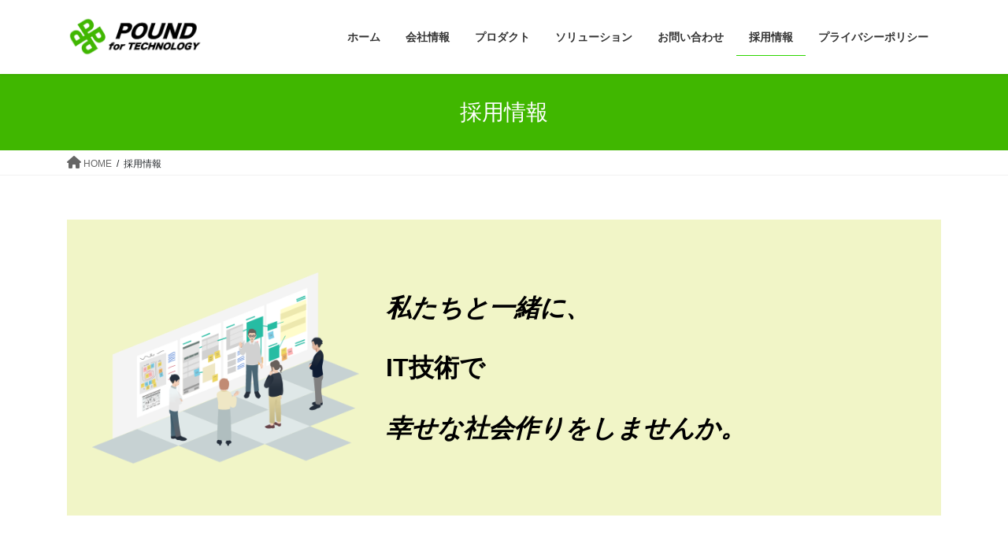

--- FILE ---
content_type: text/html; charset=UTF-8
request_url: https://pound4tec.com/index.php/recruit/
body_size: 85046
content:
<!DOCTYPE html>
<html dir="ltr" lang="ja" prefix="og: https://ogp.me/ns#">
<head>
<meta charset="utf-8">
<meta http-equiv="X-UA-Compatible" content="IE=edge">
<meta name="viewport" content="width=device-width, initial-scale=1">

<title>採用情報 - 株式会社パウンド4テクノロジー</title>

		<!-- All in One SEO 4.9.1.1 - aioseo.com -->
	<meta name="description" content="私たちと一緒に、 IT技術で 幸せな社会作りをしませんか。 たくさんある企業の中で、弊社採用ページをご覧いただ" />
	<meta name="robots" content="max-image-preview:large" />
	<link rel="canonical" href="https://pound4tec.com/index.php/recruit/" />
	<meta name="generator" content="All in One SEO (AIOSEO) 4.9.1.1" />
		<meta property="og:locale" content="ja_JP" />
		<meta property="og:site_name" content="株式会社パウンド4テクノロジー -" />
		<meta property="og:type" content="article" />
		<meta property="og:title" content="採用情報 - 株式会社パウンド4テクノロジー" />
		<meta property="og:description" content="私たちと一緒に、 IT技術で 幸せな社会作りをしませんか。 たくさんある企業の中で、弊社採用ページをご覧いただ" />
		<meta property="og:url" content="https://pound4tec.com/index.php/recruit/" />
		<meta property="article:published_time" content="2022-12-12T20:47:32+00:00" />
		<meta property="article:modified_time" content="2025-08-19T04:44:02+00:00" />
		<meta name="twitter:card" content="summary_large_image" />
		<meta name="twitter:title" content="採用情報 - 株式会社パウンド4テクノロジー" />
		<meta name="twitter:description" content="私たちと一緒に、 IT技術で 幸せな社会作りをしませんか。 たくさんある企業の中で、弊社採用ページをご覧いただ" />
		<script type="application/ld+json" class="aioseo-schema">
			{"@context":"https:\/\/schema.org","@graph":[{"@type":"BreadcrumbList","@id":"https:\/\/pound4tec.com\/index.php\/recruit\/#breadcrumblist","itemListElement":[{"@type":"ListItem","@id":"https:\/\/pound4tec.com#listItem","position":1,"name":"\u30db\u30fc\u30e0","item":"https:\/\/pound4tec.com","nextItem":{"@type":"ListItem","@id":"https:\/\/pound4tec.com\/index.php\/recruit\/#listItem","name":"\u63a1\u7528\u60c5\u5831"}},{"@type":"ListItem","@id":"https:\/\/pound4tec.com\/index.php\/recruit\/#listItem","position":2,"name":"\u63a1\u7528\u60c5\u5831","previousItem":{"@type":"ListItem","@id":"https:\/\/pound4tec.com#listItem","name":"\u30db\u30fc\u30e0"}}]},{"@type":"Organization","@id":"https:\/\/pound4tec.com\/#organization","name":"\u682a\u5f0f\u4f1a\u793e\u30d1\u30a6\u30f3\u30c94\u30c6\u30af\u30ce\u30ed\u30b8\u30fc","url":"https:\/\/pound4tec.com\/"},{"@type":"WebPage","@id":"https:\/\/pound4tec.com\/index.php\/recruit\/#webpage","url":"https:\/\/pound4tec.com\/index.php\/recruit\/","name":"\u63a1\u7528\u60c5\u5831 - \u682a\u5f0f\u4f1a\u793e\u30d1\u30a6\u30f3\u30c94\u30c6\u30af\u30ce\u30ed\u30b8\u30fc","description":"\u79c1\u305f\u3061\u3068\u4e00\u7dd2\u306b\u3001 IT\u6280\u8853\u3067 \u5e78\u305b\u306a\u793e\u4f1a\u4f5c\u308a\u3092\u3057\u307e\u305b\u3093\u304b\u3002 \u305f\u304f\u3055\u3093\u3042\u308b\u4f01\u696d\u306e\u4e2d\u3067\u3001\u5f0a\u793e\u63a1\u7528\u30da\u30fc\u30b8\u3092\u3054\u89a7\u3044\u305f\u3060","inLanguage":"ja","isPartOf":{"@id":"https:\/\/pound4tec.com\/#website"},"breadcrumb":{"@id":"https:\/\/pound4tec.com\/index.php\/recruit\/#breadcrumblist"},"datePublished":"2022-12-13T05:47:32+09:00","dateModified":"2025-08-19T13:44:02+09:00"},{"@type":"WebSite","@id":"https:\/\/pound4tec.com\/#website","url":"https:\/\/pound4tec.com\/","name":"\u682a\u5f0f\u4f1a\u793e\u30d1\u30a6\u30f3\u30c94\u30c6\u30af\u30ce\u30ed\u30b8\u30fc","inLanguage":"ja","publisher":{"@id":"https:\/\/pound4tec.com\/#organization"}}]}
		</script>
		<!-- All in One SEO -->

<link rel='dns-prefetch' href='//use.fontawesome.com' />
<link rel="alternate" type="application/rss+xml" title="株式会社パウンド4テクノロジー &raquo; フィード" href="https://pound4tec.com/index.php/feed/" />
<link rel="alternate" type="application/rss+xml" title="株式会社パウンド4テクノロジー &raquo; コメントフィード" href="https://pound4tec.com/index.php/comments/feed/" />
<link rel="alternate" title="oEmbed (JSON)" type="application/json+oembed" href="https://pound4tec.com/index.php/wp-json/oembed/1.0/embed?url=https%3A%2F%2Fpound4tec.com%2Findex.php%2Frecruit%2F" />
<link rel="alternate" title="oEmbed (XML)" type="text/xml+oembed" href="https://pound4tec.com/index.php/wp-json/oembed/1.0/embed?url=https%3A%2F%2Fpound4tec.com%2Findex.php%2Frecruit%2F&#038;format=xml" />
<meta name="description" content="私たちと一緒に、IT技術で幸せな社会作りをしませんか。たくさんある企業の中で、弊社採用ページをご覧いただきありがとうございます。パウンド４テクノロジーは2018年12月に設立したばかりの会社です。若い会社だから、ゼロから作り上げる楽しみ・やりがいがあります。会社の仕組みづくりから関わり、将来は会社のエースとして活躍してくれる方を募集します。お気軽にお問い合わせください。募集要項" /><style id='wp-img-auto-sizes-contain-inline-css' type='text/css'>
img:is([sizes=auto i],[sizes^="auto," i]){contain-intrinsic-size:3000px 1500px}
/*# sourceURL=wp-img-auto-sizes-contain-inline-css */
</style>
<link rel='stylesheet' id='vkExUnit_common_style-css' href='https://pound4tec.com/wp-content/plugins/vk-all-in-one-expansion-unit/assets/css/vkExUnit_style.css?ver=9.112.4.0' type='text/css' media='all' />
<style id='vkExUnit_common_style-inline-css' type='text/css'>
:root {--ver_page_top_button_url:url(https://pound4tec.com/wp-content/plugins/vk-all-in-one-expansion-unit/assets/images/to-top-btn-icon.svg);}@font-face {font-weight: normal;font-style: normal;font-family: "vk_sns";src: url("https://pound4tec.com/wp-content/plugins/vk-all-in-one-expansion-unit/inc/sns/icons/fonts/vk_sns.eot?-bq20cj");src: url("https://pound4tec.com/wp-content/plugins/vk-all-in-one-expansion-unit/inc/sns/icons/fonts/vk_sns.eot?#iefix-bq20cj") format("embedded-opentype"),url("https://pound4tec.com/wp-content/plugins/vk-all-in-one-expansion-unit/inc/sns/icons/fonts/vk_sns.woff?-bq20cj") format("woff"),url("https://pound4tec.com/wp-content/plugins/vk-all-in-one-expansion-unit/inc/sns/icons/fonts/vk_sns.ttf?-bq20cj") format("truetype"),url("https://pound4tec.com/wp-content/plugins/vk-all-in-one-expansion-unit/inc/sns/icons/fonts/vk_sns.svg?-bq20cj#vk_sns") format("svg");}
.veu_promotion-alert__content--text {border: 1px solid rgba(0,0,0,0.125);padding: 0.5em 1em;border-radius: var(--vk-size-radius);margin-bottom: var(--vk-margin-block-bottom);font-size: 0.875rem;}/* Alert Content部分に段落タグを入れた場合に最後の段落の余白を0にする */.veu_promotion-alert__content--text p:last-of-type{margin-bottom:0;margin-top: 0;}
/*# sourceURL=vkExUnit_common_style-inline-css */
</style>
<style id='wp-emoji-styles-inline-css' type='text/css'>

	img.wp-smiley, img.emoji {
		display: inline !important;
		border: none !important;
		box-shadow: none !important;
		height: 1em !important;
		width: 1em !important;
		margin: 0 0.07em !important;
		vertical-align: -0.1em !important;
		background: none !important;
		padding: 0 !important;
	}
/*# sourceURL=wp-emoji-styles-inline-css */
</style>
<style id='wp-block-library-inline-css' type='text/css'>
:root{--wp-block-synced-color:#7a00df;--wp-block-synced-color--rgb:122,0,223;--wp-bound-block-color:var(--wp-block-synced-color);--wp-editor-canvas-background:#ddd;--wp-admin-theme-color:#007cba;--wp-admin-theme-color--rgb:0,124,186;--wp-admin-theme-color-darker-10:#006ba1;--wp-admin-theme-color-darker-10--rgb:0,107,160.5;--wp-admin-theme-color-darker-20:#005a87;--wp-admin-theme-color-darker-20--rgb:0,90,135;--wp-admin-border-width-focus:2px}@media (min-resolution:192dpi){:root{--wp-admin-border-width-focus:1.5px}}.wp-element-button{cursor:pointer}:root .has-very-light-gray-background-color{background-color:#eee}:root .has-very-dark-gray-background-color{background-color:#313131}:root .has-very-light-gray-color{color:#eee}:root .has-very-dark-gray-color{color:#313131}:root .has-vivid-green-cyan-to-vivid-cyan-blue-gradient-background{background:linear-gradient(135deg,#00d084,#0693e3)}:root .has-purple-crush-gradient-background{background:linear-gradient(135deg,#34e2e4,#4721fb 50%,#ab1dfe)}:root .has-hazy-dawn-gradient-background{background:linear-gradient(135deg,#faaca8,#dad0ec)}:root .has-subdued-olive-gradient-background{background:linear-gradient(135deg,#fafae1,#67a671)}:root .has-atomic-cream-gradient-background{background:linear-gradient(135deg,#fdd79a,#004a59)}:root .has-nightshade-gradient-background{background:linear-gradient(135deg,#330968,#31cdcf)}:root .has-midnight-gradient-background{background:linear-gradient(135deg,#020381,#2874fc)}:root{--wp--preset--font-size--normal:16px;--wp--preset--font-size--huge:42px}.has-regular-font-size{font-size:1em}.has-larger-font-size{font-size:2.625em}.has-normal-font-size{font-size:var(--wp--preset--font-size--normal)}.has-huge-font-size{font-size:var(--wp--preset--font-size--huge)}.has-text-align-center{text-align:center}.has-text-align-left{text-align:left}.has-text-align-right{text-align:right}.has-fit-text{white-space:nowrap!important}#end-resizable-editor-section{display:none}.aligncenter{clear:both}.items-justified-left{justify-content:flex-start}.items-justified-center{justify-content:center}.items-justified-right{justify-content:flex-end}.items-justified-space-between{justify-content:space-between}.screen-reader-text{border:0;clip-path:inset(50%);height:1px;margin:-1px;overflow:hidden;padding:0;position:absolute;width:1px;word-wrap:normal!important}.screen-reader-text:focus{background-color:#ddd;clip-path:none;color:#444;display:block;font-size:1em;height:auto;left:5px;line-height:normal;padding:15px 23px 14px;text-decoration:none;top:5px;width:auto;z-index:100000}html :where(.has-border-color){border-style:solid}html :where([style*=border-top-color]){border-top-style:solid}html :where([style*=border-right-color]){border-right-style:solid}html :where([style*=border-bottom-color]){border-bottom-style:solid}html :where([style*=border-left-color]){border-left-style:solid}html :where([style*=border-width]){border-style:solid}html :where([style*=border-top-width]){border-top-style:solid}html :where([style*=border-right-width]){border-right-style:solid}html :where([style*=border-bottom-width]){border-bottom-style:solid}html :where([style*=border-left-width]){border-left-style:solid}html :where(img[class*=wp-image-]){height:auto;max-width:100%}:where(figure){margin:0 0 1em}html :where(.is-position-sticky){--wp-admin--admin-bar--position-offset:var(--wp-admin--admin-bar--height,0px)}@media screen and (max-width:600px){html :where(.is-position-sticky){--wp-admin--admin-bar--position-offset:0px}}
.vk-cols--reverse{flex-direction:row-reverse}.vk-cols--hasbtn{margin-bottom:0}.vk-cols--hasbtn>.row>.vk_gridColumn_item,.vk-cols--hasbtn>.wp-block-column{position:relative;padding-bottom:3em}.vk-cols--hasbtn>.row>.vk_gridColumn_item>.wp-block-buttons,.vk-cols--hasbtn>.row>.vk_gridColumn_item>.vk_button,.vk-cols--hasbtn>.wp-block-column>.wp-block-buttons,.vk-cols--hasbtn>.wp-block-column>.vk_button{position:absolute;bottom:0;width:100%}.vk-cols--fit.wp-block-columns{gap:0}.vk-cols--fit.wp-block-columns,.vk-cols--fit.wp-block-columns:not(.is-not-stacked-on-mobile){margin-top:0;margin-bottom:0;justify-content:space-between}.vk-cols--fit.wp-block-columns>.wp-block-column *:last-child,.vk-cols--fit.wp-block-columns:not(.is-not-stacked-on-mobile)>.wp-block-column *:last-child{margin-bottom:0}.vk-cols--fit.wp-block-columns>.wp-block-column>.wp-block-cover,.vk-cols--fit.wp-block-columns:not(.is-not-stacked-on-mobile)>.wp-block-column>.wp-block-cover{margin-top:0}.vk-cols--fit.wp-block-columns.has-background,.vk-cols--fit.wp-block-columns:not(.is-not-stacked-on-mobile).has-background{padding:0}@media(max-width: 599px){.vk-cols--fit.wp-block-columns:not(.has-background)>.wp-block-column:not(.has-background),.vk-cols--fit.wp-block-columns:not(.is-not-stacked-on-mobile):not(.has-background)>.wp-block-column:not(.has-background){padding-left:0 !important;padding-right:0 !important}}@media(min-width: 782px){.vk-cols--fit.wp-block-columns .block-editor-block-list__block.wp-block-column:not(:first-child),.vk-cols--fit.wp-block-columns>.wp-block-column:not(:first-child),.vk-cols--fit.wp-block-columns:not(.is-not-stacked-on-mobile) .block-editor-block-list__block.wp-block-column:not(:first-child),.vk-cols--fit.wp-block-columns:not(.is-not-stacked-on-mobile)>.wp-block-column:not(:first-child){margin-left:0}}@media(min-width: 600px)and (max-width: 781px){.vk-cols--fit.wp-block-columns .wp-block-column:nth-child(2n),.vk-cols--fit.wp-block-columns:not(.is-not-stacked-on-mobile) .wp-block-column:nth-child(2n){margin-left:0}.vk-cols--fit.wp-block-columns .wp-block-column:not(:only-child),.vk-cols--fit.wp-block-columns:not(.is-not-stacked-on-mobile) .wp-block-column:not(:only-child){flex-basis:50% !important}}.vk-cols--fit--gap1.wp-block-columns{gap:1px}@media(min-width: 600px)and (max-width: 781px){.vk-cols--fit--gap1.wp-block-columns .wp-block-column:not(:only-child){flex-basis:calc(50% - 1px) !important}}.vk-cols--fit.vk-cols--grid>.block-editor-block-list__block,.vk-cols--fit.vk-cols--grid>.wp-block-column,.vk-cols--fit.vk-cols--grid:not(.is-not-stacked-on-mobile)>.block-editor-block-list__block,.vk-cols--fit.vk-cols--grid:not(.is-not-stacked-on-mobile)>.wp-block-column{flex-basis:50%;box-sizing:border-box}@media(max-width: 599px){.vk-cols--fit.vk-cols--grid.vk-cols--grid--alignfull>.wp-block-column:nth-child(2)>.wp-block-cover,.vk-cols--fit.vk-cols--grid.vk-cols--grid--alignfull>.wp-block-column:nth-child(2)>.vk_outer,.vk-cols--fit.vk-cols--grid:not(.is-not-stacked-on-mobile).vk-cols--grid--alignfull>.wp-block-column:nth-child(2)>.wp-block-cover,.vk-cols--fit.vk-cols--grid:not(.is-not-stacked-on-mobile).vk-cols--grid--alignfull>.wp-block-column:nth-child(2)>.vk_outer{width:100vw;margin-right:calc((100% - 100vw)/2);margin-left:calc((100% - 100vw)/2)}}@media(min-width: 600px){.vk-cols--fit.vk-cols--grid.vk-cols--grid--alignfull>.wp-block-column:nth-child(2)>.wp-block-cover,.vk-cols--fit.vk-cols--grid.vk-cols--grid--alignfull>.wp-block-column:nth-child(2)>.vk_outer,.vk-cols--fit.vk-cols--grid:not(.is-not-stacked-on-mobile).vk-cols--grid--alignfull>.wp-block-column:nth-child(2)>.wp-block-cover,.vk-cols--fit.vk-cols--grid:not(.is-not-stacked-on-mobile).vk-cols--grid--alignfull>.wp-block-column:nth-child(2)>.vk_outer{margin-right:calc(100% - 50vw);width:50vw}}@media(min-width: 600px){.vk-cols--fit.vk-cols--grid.vk-cols--grid--alignfull.vk-cols--reverse>.wp-block-column,.vk-cols--fit.vk-cols--grid:not(.is-not-stacked-on-mobile).vk-cols--grid--alignfull.vk-cols--reverse>.wp-block-column{margin-left:0;margin-right:0}.vk-cols--fit.vk-cols--grid.vk-cols--grid--alignfull.vk-cols--reverse>.wp-block-column:nth-child(2)>.wp-block-cover,.vk-cols--fit.vk-cols--grid.vk-cols--grid--alignfull.vk-cols--reverse>.wp-block-column:nth-child(2)>.vk_outer,.vk-cols--fit.vk-cols--grid:not(.is-not-stacked-on-mobile).vk-cols--grid--alignfull.vk-cols--reverse>.wp-block-column:nth-child(2)>.wp-block-cover,.vk-cols--fit.vk-cols--grid:not(.is-not-stacked-on-mobile).vk-cols--grid--alignfull.vk-cols--reverse>.wp-block-column:nth-child(2)>.vk_outer{margin-left:calc(100% - 50vw)}}.vk-cols--menu h2,.vk-cols--menu h3,.vk-cols--menu h4,.vk-cols--menu h5{margin-bottom:.2em;text-shadow:#000 0 0 10px}.vk-cols--menu h2:first-child,.vk-cols--menu h3:first-child,.vk-cols--menu h4:first-child,.vk-cols--menu h5:first-child{margin-top:0}.vk-cols--menu p{margin-bottom:1rem;text-shadow:#000 0 0 10px}.vk-cols--menu .wp-block-cover__inner-container:last-child{margin-bottom:0}.vk-cols--fitbnrs .wp-block-column .wp-block-cover:hover img{filter:unset}.vk-cols--fitbnrs .wp-block-column .wp-block-cover:hover{background-color:unset}.vk-cols--fitbnrs .wp-block-column .wp-block-cover:hover .wp-block-cover__image-background{filter:unset !important}.vk-cols--fitbnrs .wp-block-cover .wp-block-cover__inner-container{position:absolute;height:100%;width:100%}.vk-cols--fitbnrs .vk_button{height:100%;margin:0}.vk-cols--fitbnrs .vk_button .vk_button_btn,.vk-cols--fitbnrs .vk_button .btn{height:100%;width:100%;border:none;box-shadow:none;background-color:unset !important;transition:unset}.vk-cols--fitbnrs .vk_button .vk_button_btn:hover,.vk-cols--fitbnrs .vk_button .btn:hover{transition:unset}.vk-cols--fitbnrs .vk_button .vk_button_btn:after,.vk-cols--fitbnrs .vk_button .btn:after{border:none}.vk-cols--fitbnrs .vk_button .vk_button_link_txt{width:100%;position:absolute;top:50%;left:50%;transform:translateY(-50%) translateX(-50%);font-size:2rem;text-shadow:#000 0 0 10px}.vk-cols--fitbnrs .vk_button .vk_button_link_subCaption{width:100%;position:absolute;top:calc(50% + 2.2em);left:50%;transform:translateY(-50%) translateX(-50%);text-shadow:#000 0 0 10px}@media(min-width: 992px){.vk-cols--media.wp-block-columns{gap:3rem}}.vk-fit-map figure{margin-bottom:0}.vk-fit-map iframe{position:relative;margin-bottom:0;display:block;max-height:400px;width:100vw}.vk-fit-map:is(.alignfull,.alignwide) div{max-width:100%}.vk-table--th--width25 :where(tr>*:first-child){width:25%}.vk-table--th--width30 :where(tr>*:first-child){width:30%}.vk-table--th--width35 :where(tr>*:first-child){width:35%}.vk-table--th--width40 :where(tr>*:first-child){width:40%}.vk-table--th--bg-bright :where(tr>*:first-child){background-color:var(--wp--preset--color--bg-secondary, rgba(0, 0, 0, 0.05))}@media(max-width: 599px){.vk-table--mobile-block :is(th,td){width:100%;display:block}.vk-table--mobile-block.wp-block-table table :is(th,td){border-top:none}}.vk-table--width--th25 :where(tr>*:first-child){width:25%}.vk-table--width--th30 :where(tr>*:first-child){width:30%}.vk-table--width--th35 :where(tr>*:first-child){width:35%}.vk-table--width--th40 :where(tr>*:first-child){width:40%}.no-margin{margin:0}@media(max-width: 599px){.wp-block-image.vk-aligncenter--mobile>.alignright{float:none;margin-left:auto;margin-right:auto}.vk-no-padding-horizontal--mobile{padding-left:0 !important;padding-right:0 !important}}
/* VK Color Palettes */

/*# sourceURL=wp-block-library-inline-css */
</style><style id='wp-block-heading-inline-css' type='text/css'>
h1:where(.wp-block-heading).has-background,h2:where(.wp-block-heading).has-background,h3:where(.wp-block-heading).has-background,h4:where(.wp-block-heading).has-background,h5:where(.wp-block-heading).has-background,h6:where(.wp-block-heading).has-background{padding:1.25em 2.375em}h1.has-text-align-left[style*=writing-mode]:where([style*=vertical-lr]),h1.has-text-align-right[style*=writing-mode]:where([style*=vertical-rl]),h2.has-text-align-left[style*=writing-mode]:where([style*=vertical-lr]),h2.has-text-align-right[style*=writing-mode]:where([style*=vertical-rl]),h3.has-text-align-left[style*=writing-mode]:where([style*=vertical-lr]),h3.has-text-align-right[style*=writing-mode]:where([style*=vertical-rl]),h4.has-text-align-left[style*=writing-mode]:where([style*=vertical-lr]),h4.has-text-align-right[style*=writing-mode]:where([style*=vertical-rl]),h5.has-text-align-left[style*=writing-mode]:where([style*=vertical-lr]),h5.has-text-align-right[style*=writing-mode]:where([style*=vertical-rl]),h6.has-text-align-left[style*=writing-mode]:where([style*=vertical-lr]),h6.has-text-align-right[style*=writing-mode]:where([style*=vertical-rl]){rotate:180deg}
/*# sourceURL=https://pound4tec.com/wp-includes/blocks/heading/style.min.css */
</style>
<style id='wp-block-image-inline-css' type='text/css'>
.wp-block-image>a,.wp-block-image>figure>a{display:inline-block}.wp-block-image img{box-sizing:border-box;height:auto;max-width:100%;vertical-align:bottom}@media not (prefers-reduced-motion){.wp-block-image img.hide{visibility:hidden}.wp-block-image img.show{animation:show-content-image .4s}}.wp-block-image[style*=border-radius] img,.wp-block-image[style*=border-radius]>a{border-radius:inherit}.wp-block-image.has-custom-border img{box-sizing:border-box}.wp-block-image.aligncenter{text-align:center}.wp-block-image.alignfull>a,.wp-block-image.alignwide>a{width:100%}.wp-block-image.alignfull img,.wp-block-image.alignwide img{height:auto;width:100%}.wp-block-image .aligncenter,.wp-block-image .alignleft,.wp-block-image .alignright,.wp-block-image.aligncenter,.wp-block-image.alignleft,.wp-block-image.alignright{display:table}.wp-block-image .aligncenter>figcaption,.wp-block-image .alignleft>figcaption,.wp-block-image .alignright>figcaption,.wp-block-image.aligncenter>figcaption,.wp-block-image.alignleft>figcaption,.wp-block-image.alignright>figcaption{caption-side:bottom;display:table-caption}.wp-block-image .alignleft{float:left;margin:.5em 1em .5em 0}.wp-block-image .alignright{float:right;margin:.5em 0 .5em 1em}.wp-block-image .aligncenter{margin-left:auto;margin-right:auto}.wp-block-image :where(figcaption){margin-bottom:1em;margin-top:.5em}.wp-block-image.is-style-circle-mask img{border-radius:9999px}@supports ((-webkit-mask-image:none) or (mask-image:none)) or (-webkit-mask-image:none){.wp-block-image.is-style-circle-mask img{border-radius:0;-webkit-mask-image:url('data:image/svg+xml;utf8,<svg viewBox="0 0 100 100" xmlns="http://www.w3.org/2000/svg"><circle cx="50" cy="50" r="50"/></svg>');mask-image:url('data:image/svg+xml;utf8,<svg viewBox="0 0 100 100" xmlns="http://www.w3.org/2000/svg"><circle cx="50" cy="50" r="50"/></svg>');mask-mode:alpha;-webkit-mask-position:center;mask-position:center;-webkit-mask-repeat:no-repeat;mask-repeat:no-repeat;-webkit-mask-size:contain;mask-size:contain}}:root :where(.wp-block-image.is-style-rounded img,.wp-block-image .is-style-rounded img){border-radius:9999px}.wp-block-image figure{margin:0}.wp-lightbox-container{display:flex;flex-direction:column;position:relative}.wp-lightbox-container img{cursor:zoom-in}.wp-lightbox-container img:hover+button{opacity:1}.wp-lightbox-container button{align-items:center;backdrop-filter:blur(16px) saturate(180%);background-color:#5a5a5a40;border:none;border-radius:4px;cursor:zoom-in;display:flex;height:20px;justify-content:center;opacity:0;padding:0;position:absolute;right:16px;text-align:center;top:16px;width:20px;z-index:100}@media not (prefers-reduced-motion){.wp-lightbox-container button{transition:opacity .2s ease}}.wp-lightbox-container button:focus-visible{outline:3px auto #5a5a5a40;outline:3px auto -webkit-focus-ring-color;outline-offset:3px}.wp-lightbox-container button:hover{cursor:pointer;opacity:1}.wp-lightbox-container button:focus{opacity:1}.wp-lightbox-container button:focus,.wp-lightbox-container button:hover,.wp-lightbox-container button:not(:hover):not(:active):not(.has-background){background-color:#5a5a5a40;border:none}.wp-lightbox-overlay{box-sizing:border-box;cursor:zoom-out;height:100vh;left:0;overflow:hidden;position:fixed;top:0;visibility:hidden;width:100%;z-index:100000}.wp-lightbox-overlay .close-button{align-items:center;cursor:pointer;display:flex;justify-content:center;min-height:40px;min-width:40px;padding:0;position:absolute;right:calc(env(safe-area-inset-right) + 16px);top:calc(env(safe-area-inset-top) + 16px);z-index:5000000}.wp-lightbox-overlay .close-button:focus,.wp-lightbox-overlay .close-button:hover,.wp-lightbox-overlay .close-button:not(:hover):not(:active):not(.has-background){background:none;border:none}.wp-lightbox-overlay .lightbox-image-container{height:var(--wp--lightbox-container-height);left:50%;overflow:hidden;position:absolute;top:50%;transform:translate(-50%,-50%);transform-origin:top left;width:var(--wp--lightbox-container-width);z-index:9999999999}.wp-lightbox-overlay .wp-block-image{align-items:center;box-sizing:border-box;display:flex;height:100%;justify-content:center;margin:0;position:relative;transform-origin:0 0;width:100%;z-index:3000000}.wp-lightbox-overlay .wp-block-image img{height:var(--wp--lightbox-image-height);min-height:var(--wp--lightbox-image-height);min-width:var(--wp--lightbox-image-width);width:var(--wp--lightbox-image-width)}.wp-lightbox-overlay .wp-block-image figcaption{display:none}.wp-lightbox-overlay button{background:none;border:none}.wp-lightbox-overlay .scrim{background-color:#fff;height:100%;opacity:.9;position:absolute;width:100%;z-index:2000000}.wp-lightbox-overlay.active{visibility:visible}@media not (prefers-reduced-motion){.wp-lightbox-overlay.active{animation:turn-on-visibility .25s both}.wp-lightbox-overlay.active img{animation:turn-on-visibility .35s both}.wp-lightbox-overlay.show-closing-animation:not(.active){animation:turn-off-visibility .35s both}.wp-lightbox-overlay.show-closing-animation:not(.active) img{animation:turn-off-visibility .25s both}.wp-lightbox-overlay.zoom.active{animation:none;opacity:1;visibility:visible}.wp-lightbox-overlay.zoom.active .lightbox-image-container{animation:lightbox-zoom-in .4s}.wp-lightbox-overlay.zoom.active .lightbox-image-container img{animation:none}.wp-lightbox-overlay.zoom.active .scrim{animation:turn-on-visibility .4s forwards}.wp-lightbox-overlay.zoom.show-closing-animation:not(.active){animation:none}.wp-lightbox-overlay.zoom.show-closing-animation:not(.active) .lightbox-image-container{animation:lightbox-zoom-out .4s}.wp-lightbox-overlay.zoom.show-closing-animation:not(.active) .lightbox-image-container img{animation:none}.wp-lightbox-overlay.zoom.show-closing-animation:not(.active) .scrim{animation:turn-off-visibility .4s forwards}}@keyframes show-content-image{0%{visibility:hidden}99%{visibility:hidden}to{visibility:visible}}@keyframes turn-on-visibility{0%{opacity:0}to{opacity:1}}@keyframes turn-off-visibility{0%{opacity:1;visibility:visible}99%{opacity:0;visibility:visible}to{opacity:0;visibility:hidden}}@keyframes lightbox-zoom-in{0%{transform:translate(calc((-100vw + var(--wp--lightbox-scrollbar-width))/2 + var(--wp--lightbox-initial-left-position)),calc(-50vh + var(--wp--lightbox-initial-top-position))) scale(var(--wp--lightbox-scale))}to{transform:translate(-50%,-50%) scale(1)}}@keyframes lightbox-zoom-out{0%{transform:translate(-50%,-50%) scale(1);visibility:visible}99%{visibility:visible}to{transform:translate(calc((-100vw + var(--wp--lightbox-scrollbar-width))/2 + var(--wp--lightbox-initial-left-position)),calc(-50vh + var(--wp--lightbox-initial-top-position))) scale(var(--wp--lightbox-scale));visibility:hidden}}
/*# sourceURL=https://pound4tec.com/wp-includes/blocks/image/style.min.css */
</style>
<style id='wp-block-columns-inline-css' type='text/css'>
.wp-block-columns{box-sizing:border-box;display:flex;flex-wrap:wrap!important}@media (min-width:782px){.wp-block-columns{flex-wrap:nowrap!important}}.wp-block-columns{align-items:normal!important}.wp-block-columns.are-vertically-aligned-top{align-items:flex-start}.wp-block-columns.are-vertically-aligned-center{align-items:center}.wp-block-columns.are-vertically-aligned-bottom{align-items:flex-end}@media (max-width:781px){.wp-block-columns:not(.is-not-stacked-on-mobile)>.wp-block-column{flex-basis:100%!important}}@media (min-width:782px){.wp-block-columns:not(.is-not-stacked-on-mobile)>.wp-block-column{flex-basis:0;flex-grow:1}.wp-block-columns:not(.is-not-stacked-on-mobile)>.wp-block-column[style*=flex-basis]{flex-grow:0}}.wp-block-columns.is-not-stacked-on-mobile{flex-wrap:nowrap!important}.wp-block-columns.is-not-stacked-on-mobile>.wp-block-column{flex-basis:0;flex-grow:1}.wp-block-columns.is-not-stacked-on-mobile>.wp-block-column[style*=flex-basis]{flex-grow:0}:where(.wp-block-columns){margin-bottom:1.75em}:where(.wp-block-columns.has-background){padding:1.25em 2.375em}.wp-block-column{flex-grow:1;min-width:0;overflow-wrap:break-word;word-break:break-word}.wp-block-column.is-vertically-aligned-top{align-self:flex-start}.wp-block-column.is-vertically-aligned-center{align-self:center}.wp-block-column.is-vertically-aligned-bottom{align-self:flex-end}.wp-block-column.is-vertically-aligned-stretch{align-self:stretch}.wp-block-column.is-vertically-aligned-bottom,.wp-block-column.is-vertically-aligned-center,.wp-block-column.is-vertically-aligned-top{width:100%}
/*# sourceURL=https://pound4tec.com/wp-includes/blocks/columns/style.min.css */
</style>
<style id='wp-block-group-inline-css' type='text/css'>
.wp-block-group{box-sizing:border-box}:where(.wp-block-group.wp-block-group-is-layout-constrained){position:relative}
/*# sourceURL=https://pound4tec.com/wp-includes/blocks/group/style.min.css */
</style>
<style id='wp-block-paragraph-inline-css' type='text/css'>
.is-small-text{font-size:.875em}.is-regular-text{font-size:1em}.is-large-text{font-size:2.25em}.is-larger-text{font-size:3em}.has-drop-cap:not(:focus):first-letter{float:left;font-size:8.4em;font-style:normal;font-weight:100;line-height:.68;margin:.05em .1em 0 0;text-transform:uppercase}body.rtl .has-drop-cap:not(:focus):first-letter{float:none;margin-left:.1em}p.has-drop-cap.has-background{overflow:hidden}:root :where(p.has-background){padding:1.25em 2.375em}:where(p.has-text-color:not(.has-link-color)) a{color:inherit}p.has-text-align-left[style*="writing-mode:vertical-lr"],p.has-text-align-right[style*="writing-mode:vertical-rl"]{rotate:180deg}
/*# sourceURL=https://pound4tec.com/wp-includes/blocks/paragraph/style.min.css */
</style>
<style id='wp-block-separator-inline-css' type='text/css'>
@charset "UTF-8";.wp-block-separator{border:none;border-top:2px solid}:root :where(.wp-block-separator.is-style-dots){height:auto;line-height:1;text-align:center}:root :where(.wp-block-separator.is-style-dots):before{color:currentColor;content:"···";font-family:serif;font-size:1.5em;letter-spacing:2em;padding-left:2em}.wp-block-separator.is-style-dots{background:none!important;border:none!important}
/*# sourceURL=https://pound4tec.com/wp-includes/blocks/separator/style.min.css */
</style>
<style id='wp-block-spacer-inline-css' type='text/css'>
.wp-block-spacer{clear:both}
/*# sourceURL=https://pound4tec.com/wp-includes/blocks/spacer/style.min.css */
</style>
<style id='wp-block-table-inline-css' type='text/css'>
.wp-block-table{overflow-x:auto}.wp-block-table table{border-collapse:collapse;width:100%}.wp-block-table thead{border-bottom:3px solid}.wp-block-table tfoot{border-top:3px solid}.wp-block-table td,.wp-block-table th{border:1px solid;padding:.5em}.wp-block-table .has-fixed-layout{table-layout:fixed;width:100%}.wp-block-table .has-fixed-layout td,.wp-block-table .has-fixed-layout th{word-break:break-word}.wp-block-table.aligncenter,.wp-block-table.alignleft,.wp-block-table.alignright{display:table;width:auto}.wp-block-table.aligncenter td,.wp-block-table.aligncenter th,.wp-block-table.alignleft td,.wp-block-table.alignleft th,.wp-block-table.alignright td,.wp-block-table.alignright th{word-break:break-word}.wp-block-table .has-subtle-light-gray-background-color{background-color:#f3f4f5}.wp-block-table .has-subtle-pale-green-background-color{background-color:#e9fbe5}.wp-block-table .has-subtle-pale-blue-background-color{background-color:#e7f5fe}.wp-block-table .has-subtle-pale-pink-background-color{background-color:#fcf0ef}.wp-block-table.is-style-stripes{background-color:initial;border-collapse:inherit;border-spacing:0}.wp-block-table.is-style-stripes tbody tr:nth-child(odd){background-color:#f0f0f0}.wp-block-table.is-style-stripes.has-subtle-light-gray-background-color tbody tr:nth-child(odd){background-color:#f3f4f5}.wp-block-table.is-style-stripes.has-subtle-pale-green-background-color tbody tr:nth-child(odd){background-color:#e9fbe5}.wp-block-table.is-style-stripes.has-subtle-pale-blue-background-color tbody tr:nth-child(odd){background-color:#e7f5fe}.wp-block-table.is-style-stripes.has-subtle-pale-pink-background-color tbody tr:nth-child(odd){background-color:#fcf0ef}.wp-block-table.is-style-stripes td,.wp-block-table.is-style-stripes th{border-color:#0000}.wp-block-table.is-style-stripes{border-bottom:1px solid #f0f0f0}.wp-block-table .has-border-color td,.wp-block-table .has-border-color th,.wp-block-table .has-border-color tr,.wp-block-table .has-border-color>*{border-color:inherit}.wp-block-table table[style*=border-top-color] tr:first-child,.wp-block-table table[style*=border-top-color] tr:first-child td,.wp-block-table table[style*=border-top-color] tr:first-child th,.wp-block-table table[style*=border-top-color]>*,.wp-block-table table[style*=border-top-color]>* td,.wp-block-table table[style*=border-top-color]>* th{border-top-color:inherit}.wp-block-table table[style*=border-top-color] tr:not(:first-child){border-top-color:initial}.wp-block-table table[style*=border-right-color] td:last-child,.wp-block-table table[style*=border-right-color] th,.wp-block-table table[style*=border-right-color] tr,.wp-block-table table[style*=border-right-color]>*{border-right-color:inherit}.wp-block-table table[style*=border-bottom-color] tr:last-child,.wp-block-table table[style*=border-bottom-color] tr:last-child td,.wp-block-table table[style*=border-bottom-color] tr:last-child th,.wp-block-table table[style*=border-bottom-color]>*,.wp-block-table table[style*=border-bottom-color]>* td,.wp-block-table table[style*=border-bottom-color]>* th{border-bottom-color:inherit}.wp-block-table table[style*=border-bottom-color] tr:not(:last-child){border-bottom-color:initial}.wp-block-table table[style*=border-left-color] td:first-child,.wp-block-table table[style*=border-left-color] th,.wp-block-table table[style*=border-left-color] tr,.wp-block-table table[style*=border-left-color]>*{border-left-color:inherit}.wp-block-table table[style*=border-style] td,.wp-block-table table[style*=border-style] th,.wp-block-table table[style*=border-style] tr,.wp-block-table table[style*=border-style]>*{border-style:inherit}.wp-block-table table[style*=border-width] td,.wp-block-table table[style*=border-width] th,.wp-block-table table[style*=border-width] tr,.wp-block-table table[style*=border-width]>*{border-style:inherit;border-width:inherit}
/*# sourceURL=https://pound4tec.com/wp-includes/blocks/table/style.min.css */
</style>
<style id='global-styles-inline-css' type='text/css'>
:root{--wp--preset--aspect-ratio--square: 1;--wp--preset--aspect-ratio--4-3: 4/3;--wp--preset--aspect-ratio--3-4: 3/4;--wp--preset--aspect-ratio--3-2: 3/2;--wp--preset--aspect-ratio--2-3: 2/3;--wp--preset--aspect-ratio--16-9: 16/9;--wp--preset--aspect-ratio--9-16: 9/16;--wp--preset--color--black: #000000;--wp--preset--color--cyan-bluish-gray: #abb8c3;--wp--preset--color--white: #ffffff;--wp--preset--color--pale-pink: #f78da7;--wp--preset--color--vivid-red: #cf2e2e;--wp--preset--color--luminous-vivid-orange: #ff6900;--wp--preset--color--luminous-vivid-amber: #fcb900;--wp--preset--color--light-green-cyan: #7bdcb5;--wp--preset--color--vivid-green-cyan: #00d084;--wp--preset--color--pale-cyan-blue: #8ed1fc;--wp--preset--color--vivid-cyan-blue: #0693e3;--wp--preset--color--vivid-purple: #9b51e0;--wp--preset--gradient--vivid-cyan-blue-to-vivid-purple: linear-gradient(135deg,rgb(6,147,227) 0%,rgb(155,81,224) 100%);--wp--preset--gradient--light-green-cyan-to-vivid-green-cyan: linear-gradient(135deg,rgb(122,220,180) 0%,rgb(0,208,130) 100%);--wp--preset--gradient--luminous-vivid-amber-to-luminous-vivid-orange: linear-gradient(135deg,rgb(252,185,0) 0%,rgb(255,105,0) 100%);--wp--preset--gradient--luminous-vivid-orange-to-vivid-red: linear-gradient(135deg,rgb(255,105,0) 0%,rgb(207,46,46) 100%);--wp--preset--gradient--very-light-gray-to-cyan-bluish-gray: linear-gradient(135deg,rgb(238,238,238) 0%,rgb(169,184,195) 100%);--wp--preset--gradient--cool-to-warm-spectrum: linear-gradient(135deg,rgb(74,234,220) 0%,rgb(151,120,209) 20%,rgb(207,42,186) 40%,rgb(238,44,130) 60%,rgb(251,105,98) 80%,rgb(254,248,76) 100%);--wp--preset--gradient--blush-light-purple: linear-gradient(135deg,rgb(255,206,236) 0%,rgb(152,150,240) 100%);--wp--preset--gradient--blush-bordeaux: linear-gradient(135deg,rgb(254,205,165) 0%,rgb(254,45,45) 50%,rgb(107,0,62) 100%);--wp--preset--gradient--luminous-dusk: linear-gradient(135deg,rgb(255,203,112) 0%,rgb(199,81,192) 50%,rgb(65,88,208) 100%);--wp--preset--gradient--pale-ocean: linear-gradient(135deg,rgb(255,245,203) 0%,rgb(182,227,212) 50%,rgb(51,167,181) 100%);--wp--preset--gradient--electric-grass: linear-gradient(135deg,rgb(202,248,128) 0%,rgb(113,206,126) 100%);--wp--preset--gradient--midnight: linear-gradient(135deg,rgb(2,3,129) 0%,rgb(40,116,252) 100%);--wp--preset--font-size--small: 13px;--wp--preset--font-size--medium: 20px;--wp--preset--font-size--large: 36px;--wp--preset--font-size--x-large: 42px;--wp--preset--spacing--20: 0.44rem;--wp--preset--spacing--30: 0.67rem;--wp--preset--spacing--40: 1rem;--wp--preset--spacing--50: 1.5rem;--wp--preset--spacing--60: 2.25rem;--wp--preset--spacing--70: 3.38rem;--wp--preset--spacing--80: 5.06rem;--wp--preset--shadow--natural: 6px 6px 9px rgba(0, 0, 0, 0.2);--wp--preset--shadow--deep: 12px 12px 50px rgba(0, 0, 0, 0.4);--wp--preset--shadow--sharp: 6px 6px 0px rgba(0, 0, 0, 0.2);--wp--preset--shadow--outlined: 6px 6px 0px -3px rgb(255, 255, 255), 6px 6px rgb(0, 0, 0);--wp--preset--shadow--crisp: 6px 6px 0px rgb(0, 0, 0);}:where(.is-layout-flex){gap: 0.5em;}:where(.is-layout-grid){gap: 0.5em;}body .is-layout-flex{display: flex;}.is-layout-flex{flex-wrap: wrap;align-items: center;}.is-layout-flex > :is(*, div){margin: 0;}body .is-layout-grid{display: grid;}.is-layout-grid > :is(*, div){margin: 0;}:where(.wp-block-columns.is-layout-flex){gap: 2em;}:where(.wp-block-columns.is-layout-grid){gap: 2em;}:where(.wp-block-post-template.is-layout-flex){gap: 1.25em;}:where(.wp-block-post-template.is-layout-grid){gap: 1.25em;}.has-black-color{color: var(--wp--preset--color--black) !important;}.has-cyan-bluish-gray-color{color: var(--wp--preset--color--cyan-bluish-gray) !important;}.has-white-color{color: var(--wp--preset--color--white) !important;}.has-pale-pink-color{color: var(--wp--preset--color--pale-pink) !important;}.has-vivid-red-color{color: var(--wp--preset--color--vivid-red) !important;}.has-luminous-vivid-orange-color{color: var(--wp--preset--color--luminous-vivid-orange) !important;}.has-luminous-vivid-amber-color{color: var(--wp--preset--color--luminous-vivid-amber) !important;}.has-light-green-cyan-color{color: var(--wp--preset--color--light-green-cyan) !important;}.has-vivid-green-cyan-color{color: var(--wp--preset--color--vivid-green-cyan) !important;}.has-pale-cyan-blue-color{color: var(--wp--preset--color--pale-cyan-blue) !important;}.has-vivid-cyan-blue-color{color: var(--wp--preset--color--vivid-cyan-blue) !important;}.has-vivid-purple-color{color: var(--wp--preset--color--vivid-purple) !important;}.has-black-background-color{background-color: var(--wp--preset--color--black) !important;}.has-cyan-bluish-gray-background-color{background-color: var(--wp--preset--color--cyan-bluish-gray) !important;}.has-white-background-color{background-color: var(--wp--preset--color--white) !important;}.has-pale-pink-background-color{background-color: var(--wp--preset--color--pale-pink) !important;}.has-vivid-red-background-color{background-color: var(--wp--preset--color--vivid-red) !important;}.has-luminous-vivid-orange-background-color{background-color: var(--wp--preset--color--luminous-vivid-orange) !important;}.has-luminous-vivid-amber-background-color{background-color: var(--wp--preset--color--luminous-vivid-amber) !important;}.has-light-green-cyan-background-color{background-color: var(--wp--preset--color--light-green-cyan) !important;}.has-vivid-green-cyan-background-color{background-color: var(--wp--preset--color--vivid-green-cyan) !important;}.has-pale-cyan-blue-background-color{background-color: var(--wp--preset--color--pale-cyan-blue) !important;}.has-vivid-cyan-blue-background-color{background-color: var(--wp--preset--color--vivid-cyan-blue) !important;}.has-vivid-purple-background-color{background-color: var(--wp--preset--color--vivid-purple) !important;}.has-black-border-color{border-color: var(--wp--preset--color--black) !important;}.has-cyan-bluish-gray-border-color{border-color: var(--wp--preset--color--cyan-bluish-gray) !important;}.has-white-border-color{border-color: var(--wp--preset--color--white) !important;}.has-pale-pink-border-color{border-color: var(--wp--preset--color--pale-pink) !important;}.has-vivid-red-border-color{border-color: var(--wp--preset--color--vivid-red) !important;}.has-luminous-vivid-orange-border-color{border-color: var(--wp--preset--color--luminous-vivid-orange) !important;}.has-luminous-vivid-amber-border-color{border-color: var(--wp--preset--color--luminous-vivid-amber) !important;}.has-light-green-cyan-border-color{border-color: var(--wp--preset--color--light-green-cyan) !important;}.has-vivid-green-cyan-border-color{border-color: var(--wp--preset--color--vivid-green-cyan) !important;}.has-pale-cyan-blue-border-color{border-color: var(--wp--preset--color--pale-cyan-blue) !important;}.has-vivid-cyan-blue-border-color{border-color: var(--wp--preset--color--vivid-cyan-blue) !important;}.has-vivid-purple-border-color{border-color: var(--wp--preset--color--vivid-purple) !important;}.has-vivid-cyan-blue-to-vivid-purple-gradient-background{background: var(--wp--preset--gradient--vivid-cyan-blue-to-vivid-purple) !important;}.has-light-green-cyan-to-vivid-green-cyan-gradient-background{background: var(--wp--preset--gradient--light-green-cyan-to-vivid-green-cyan) !important;}.has-luminous-vivid-amber-to-luminous-vivid-orange-gradient-background{background: var(--wp--preset--gradient--luminous-vivid-amber-to-luminous-vivid-orange) !important;}.has-luminous-vivid-orange-to-vivid-red-gradient-background{background: var(--wp--preset--gradient--luminous-vivid-orange-to-vivid-red) !important;}.has-very-light-gray-to-cyan-bluish-gray-gradient-background{background: var(--wp--preset--gradient--very-light-gray-to-cyan-bluish-gray) !important;}.has-cool-to-warm-spectrum-gradient-background{background: var(--wp--preset--gradient--cool-to-warm-spectrum) !important;}.has-blush-light-purple-gradient-background{background: var(--wp--preset--gradient--blush-light-purple) !important;}.has-blush-bordeaux-gradient-background{background: var(--wp--preset--gradient--blush-bordeaux) !important;}.has-luminous-dusk-gradient-background{background: var(--wp--preset--gradient--luminous-dusk) !important;}.has-pale-ocean-gradient-background{background: var(--wp--preset--gradient--pale-ocean) !important;}.has-electric-grass-gradient-background{background: var(--wp--preset--gradient--electric-grass) !important;}.has-midnight-gradient-background{background: var(--wp--preset--gradient--midnight) !important;}.has-small-font-size{font-size: var(--wp--preset--font-size--small) !important;}.has-medium-font-size{font-size: var(--wp--preset--font-size--medium) !important;}.has-large-font-size{font-size: var(--wp--preset--font-size--large) !important;}.has-x-large-font-size{font-size: var(--wp--preset--font-size--x-large) !important;}
:where(.wp-block-columns.is-layout-flex){gap: 2em;}:where(.wp-block-columns.is-layout-grid){gap: 2em;}
/*# sourceURL=global-styles-inline-css */
</style>
<style id='core-block-supports-inline-css' type='text/css'>
.wp-container-core-columns-is-layout-7b3a99f4{flex-wrap:nowrap;}
/*# sourceURL=core-block-supports-inline-css */
</style>

<style id='classic-theme-styles-inline-css' type='text/css'>
/*! This file is auto-generated */
.wp-block-button__link{color:#fff;background-color:#32373c;border-radius:9999px;box-shadow:none;text-decoration:none;padding:calc(.667em + 2px) calc(1.333em + 2px);font-size:1.125em}.wp-block-file__button{background:#32373c;color:#fff;text-decoration:none}
/*# sourceURL=/wp-includes/css/classic-themes.min.css */
</style>
<link rel='stylesheet' id='vk-swiper-style-css' href='https://pound4tec.com/wp-content/plugins/vk-blocks/vendor/vektor-inc/vk-swiper/src/assets/css/swiper-bundle.min.css?ver=11.0.2' type='text/css' media='all' />
<link rel='stylesheet' id='bootstrap-4-style-css' href='https://pound4tec.com/wp-content/themes/lightning/_g2/library/bootstrap-4/css/bootstrap.min.css?ver=4.5.0' type='text/css' media='all' />
<link rel='stylesheet' id='lightning-common-style-css' href='https://pound4tec.com/wp-content/themes/lightning/_g2/assets/css/common.css?ver=15.5.1' type='text/css' media='all' />
<style id='lightning-common-style-inline-css' type='text/css'>
/* vk-mobile-nav */:root {--vk-mobile-nav-menu-btn-bg-src: url("https://pound4tec.com/wp-content/themes/lightning/_g2/inc/vk-mobile-nav/package//images/vk-menu-btn-black.svg");--vk-mobile-nav-menu-btn-close-bg-src: url("https://pound4tec.com/wp-content/themes/lightning/_g2/inc/vk-mobile-nav/package//images/vk-menu-close-black.svg");--vk-menu-acc-icon-open-black-bg-src: url("https://pound4tec.com/wp-content/themes/lightning/_g2/inc/vk-mobile-nav/package//images/vk-menu-acc-icon-open-black.svg");--vk-menu-acc-icon-open-white-bg-src: url("https://pound4tec.com/wp-content/themes/lightning/_g2/inc/vk-mobile-nav/package//images/vk-menu-acc-icon-open-white.svg");--vk-menu-acc-icon-close-black-bg-src: url("https://pound4tec.com/wp-content/themes/lightning/_g2/inc/vk-mobile-nav/package//images/vk-menu-close-black.svg");--vk-menu-acc-icon-close-white-bg-src: url("https://pound4tec.com/wp-content/themes/lightning/_g2/inc/vk-mobile-nav/package//images/vk-menu-close-white.svg");}
/*# sourceURL=lightning-common-style-inline-css */
</style>
<link rel='stylesheet' id='lightning-design-style-css' href='https://pound4tec.com/wp-content/themes/lightning/_g2/design-skin/origin2/css/style.css?ver=15.5.1' type='text/css' media='all' />
<style id='lightning-design-style-inline-css' type='text/css'>
:root {--color-key:#40b700;--wp--preset--color--vk-color-primary:#40b700;--color-key-dark:#2ed600;}
/* ltg common custom */:root {--vk-menu-acc-btn-border-color:#333;--vk-color-primary:#40b700;--vk-color-primary-dark:#2ed600;--vk-color-primary-vivid:#46c900;--color-key:#40b700;--wp--preset--color--vk-color-primary:#40b700;--color-key-dark:#2ed600;}.veu_color_txt_key { color:#2ed600 ; }.veu_color_bg_key { background-color:#2ed600 ; }.veu_color_border_key { border-color:#2ed600 ; }.btn-default { border-color:#40b700;color:#40b700;}.btn-default:focus,.btn-default:hover { border-color:#40b700;background-color: #40b700; }.wp-block-search__button,.btn-primary { background-color:#40b700;border-color:#2ed600; }.wp-block-search__button:focus,.wp-block-search__button:hover,.btn-primary:not(:disabled):not(.disabled):active,.btn-primary:focus,.btn-primary:hover { background-color:#2ed600;border-color:#40b700; }.btn-outline-primary { color : #40b700 ; border-color:#40b700; }.btn-outline-primary:not(:disabled):not(.disabled):active,.btn-outline-primary:focus,.btn-outline-primary:hover { color : #fff; background-color:#40b700;border-color:#2ed600; }a { color:#54c443; }a:hover { color:#005683; }/* sidebar child menu display */.localNav ul ul.children{ display:none; }.localNav ul li.current_page_ancestor ul.children,.localNav ul li.current_page_item ul.children,.localNav ul li.current-cat ul.children{ display:block; }/* ExUnit widget ( child page list widget and so on ) */.localNavi ul.children{ display:none; }.localNavi li.current_page_ancestor ul.children,.localNavi li.current_page_item ul.children,.localNavi li.current-cat ul.children{ display:block; }
.tagcloud a:before { font-family: "Font Awesome 5 Free";content: "\f02b";font-weight: bold; }
.media .media-body .media-heading a:hover { color:#40b700; }@media (min-width: 768px){.gMenu > li:before,.gMenu > li.menu-item-has-children::after { border-bottom-color:#2ed600 }.gMenu li li { background-color:#2ed600 }.gMenu li li a:hover { background-color:#40b700; }} /* @media (min-width: 768px) */.page-header { background-color:#40b700; }h2,.mainSection-title { border-top-color:#40b700; }h3:after,.subSection-title:after { border-bottom-color:#40b700; }ul.page-numbers li span.page-numbers.current,.page-link dl .post-page-numbers.current { background-color:#40b700; }.pager li > a { border-color:#40b700;color:#40b700;}.pager li > a:hover { background-color:#40b700;color:#fff;}.siteFooter { border-top-color:#40b700; }dt { border-left-color:#40b700; }:root {--g_nav_main_acc_icon_open_url:url(https://pound4tec.com/wp-content/themes/lightning/_g2/inc/vk-mobile-nav/package/images/vk-menu-acc-icon-open-black.svg);--g_nav_main_acc_icon_close_url: url(https://pound4tec.com/wp-content/themes/lightning/_g2/inc/vk-mobile-nav/package/images/vk-menu-close-black.svg);--g_nav_sub_acc_icon_open_url: url(https://pound4tec.com/wp-content/themes/lightning/_g2/inc/vk-mobile-nav/package/images/vk-menu-acc-icon-open-white.svg);--g_nav_sub_acc_icon_close_url: url(https://pound4tec.com/wp-content/themes/lightning/_g2/inc/vk-mobile-nav/package/images/vk-menu-close-white.svg);}
/*# sourceURL=lightning-design-style-inline-css */
</style>
<link rel='stylesheet' id='veu-cta-css' href='https://pound4tec.com/wp-content/plugins/vk-all-in-one-expansion-unit/inc/call-to-action/package/assets/css/style.css?ver=9.112.4.0' type='text/css' media='all' />
<link rel='stylesheet' id='vk-blocks-build-css-css' href='https://pound4tec.com/wp-content/plugins/vk-blocks/build/block-build.css?ver=1.115.0.1' type='text/css' media='all' />
<style id='vk-blocks-build-css-inline-css' type='text/css'>

	:root {
		--vk_image-mask-circle: url(https://pound4tec.com/wp-content/plugins/vk-blocks/inc/vk-blocks/images/circle.svg);
		--vk_image-mask-wave01: url(https://pound4tec.com/wp-content/plugins/vk-blocks/inc/vk-blocks/images/wave01.svg);
		--vk_image-mask-wave02: url(https://pound4tec.com/wp-content/plugins/vk-blocks/inc/vk-blocks/images/wave02.svg);
		--vk_image-mask-wave03: url(https://pound4tec.com/wp-content/plugins/vk-blocks/inc/vk-blocks/images/wave03.svg);
		--vk_image-mask-wave04: url(https://pound4tec.com/wp-content/plugins/vk-blocks/inc/vk-blocks/images/wave04.svg);
	}
	

	:root {

		--vk-balloon-border-width:1px;

		--vk-balloon-speech-offset:-12px;
	}
	

	:root {
		--vk_flow-arrow: url(https://pound4tec.com/wp-content/plugins/vk-blocks/inc/vk-blocks/images/arrow_bottom.svg);
	}
	
/*# sourceURL=vk-blocks-build-css-inline-css */
</style>
<link rel='stylesheet' id='lightning-theme-style-css' href='https://pound4tec.com/wp-content/themes/lightning/style.css?ver=15.5.1' type='text/css' media='all' />
<link rel='stylesheet' id='vk-font-awesome-css' href='https://pound4tec.com/wp-content/themes/lightning/vendor/vektor-inc/font-awesome-versions/src/versions/6/css/all.min.css?ver=6.1.0' type='text/css' media='all' />
<link rel='stylesheet' id='tablepress-default-css' href='https://pound4tec.com/wp-content/plugins/tablepress/css/build/default.css?ver=2.1.1' type='text/css' media='all' />
<link rel='stylesheet' id='font-awesome-official-css' href='https://use.fontawesome.com/releases/v6.3.0/css/all.css' type='text/css' media='all' integrity="sha384-nYX0jQk7JxCp1jdj3j2QdJbEJaTvTlhexnpMjwIkYQLdk9ZE3/g8CBw87XP2N0pR" crossorigin="anonymous" />
<link rel='stylesheet' id='font-awesome-official-v4shim-css' href='https://use.fontawesome.com/releases/v6.3.0/css/v4-shims.css' type='text/css' media='all' integrity="sha384-SQz6YOYE9rzJdPMcxCxNEmEuaYeT0ayZY/ZxArYWtTnvBwcfHI6rCwtgsOonZ+08" crossorigin="anonymous" />
<script type="text/javascript" src="https://pound4tec.com/wp-includes/js/jquery/jquery.min.js?ver=3.7.1" id="jquery-core-js"></script>
<script type="text/javascript" src="https://pound4tec.com/wp-includes/js/jquery/jquery-migrate.min.js?ver=3.4.1" id="jquery-migrate-js"></script>
<link rel="https://api.w.org/" href="https://pound4tec.com/index.php/wp-json/" /><link rel="alternate" title="JSON" type="application/json" href="https://pound4tec.com/index.php/wp-json/wp/v2/pages/20" /><link rel="EditURI" type="application/rsd+xml" title="RSD" href="https://pound4tec.com/xmlrpc.php?rsd" />
<meta name="generator" content="WordPress 6.9" />
<link rel='shortlink' href='https://pound4tec.com/?p=20' />
<meta name="google-site-verification" content="0MKExG8KJld1KRbrt77L6h_SbWn88QYlXK6HRBYbyFA" />
<style id="lightning-color-custom-for-plugins" type="text/css">/* ltg theme common */.color_key_bg,.color_key_bg_hover:hover{background-color: #40b700;}.color_key_txt,.color_key_txt_hover:hover{color: #40b700;}.color_key_border,.color_key_border_hover:hover{border-color: #40b700;}.color_key_dark_bg,.color_key_dark_bg_hover:hover{background-color: #2ed600;}.color_key_dark_txt,.color_key_dark_txt_hover:hover{color: #2ed600;}.color_key_dark_border,.color_key_dark_border_hover:hover{border-color: #2ed600;}</style><!-- [ VK All in One Expansion Unit OGP ] -->
<meta property="og:site_name" content="株式会社パウンド4テクノロジー" />
<meta property="og:url" content="https://pound4tec.com/index.php/recruit/" />
<meta property="og:title" content="採用情報 | 株式会社パウンド4テクノロジー" />
<meta property="og:description" content="私たちと一緒に、IT技術で幸せな社会作りをしませんか。たくさんある企業の中で、弊社採用ページをご覧いただきありがとうございます。パウンド４テクノロジーは2018年12月に設立したばかりの会社です。若い会社だから、ゼロから作り上げる楽しみ・やりがいがあります。会社の仕組みづくりから関わり、将来は会社のエースとして活躍してくれる方を募集します。お気軽にお問い合わせください。募集要項" />
<meta property="og:type" content="article" />
<!-- [ / VK All in One Expansion Unit OGP ] -->
<!-- [ VK All in One Expansion Unit twitter card ] -->
<meta name="twitter:card" content="summary_large_image">
<meta name="twitter:description" content="私たちと一緒に、IT技術で幸せな社会作りをしませんか。たくさんある企業の中で、弊社採用ページをご覧いただきありがとうございます。パウンド４テクノロジーは2018年12月に設立したばかりの会社です。若い会社だから、ゼロから作り上げる楽しみ・やりがいがあります。会社の仕組みづくりから関わり、将来は会社のエースとして活躍してくれる方を募集します。お気軽にお問い合わせください。募集要項">
<meta name="twitter:title" content="採用情報 | 株式会社パウンド4テクノロジー">
<meta name="twitter:url" content="https://pound4tec.com/index.php/recruit/">
	<meta name="twitter:domain" content="pound4tec.com">
	<!-- [ / VK All in One Expansion Unit twitter card ] -->
	<link rel="icon" href="https://pound4tec.com/wp-content/uploads/2023/02/cropped-icon-32x32.png" sizes="32x32" />
<link rel="icon" href="https://pound4tec.com/wp-content/uploads/2023/02/cropped-icon-192x192.png" sizes="192x192" />
<link rel="apple-touch-icon" href="https://pound4tec.com/wp-content/uploads/2023/02/cropped-icon-180x180.png" />
<meta name="msapplication-TileImage" content="https://pound4tec.com/wp-content/uploads/2023/02/cropped-icon-270x270.png" />
		<style type="text/css" id="wp-custom-css">
			*{
	font-family: "メイリオ",sans-serif;
	font-size: 16px;
}
.carousel-inner {
  max-width:1140px;
  margin: 0 auto;
}

/*ーーーーーーーーーーーーーーーー*/
/*　　MW WP Formカスタマイズ　　*/
/*ーーーーーーーーーーーーーーーー*/

.mw_wp_form input[type="email"],
.mw_wp_form input[type="tel"],
.mw_wp_form input[type="text"],
.mw_wp_form textarea {
    padding: 1em;
  width: 100%;
  -moz-box-sizing: border-box;
  -webkit-box-sizing: border-box;
  box-sizing: border-box;
    font-size: 15px;
    border: 1px solid #ccc;
}
 
.mw_wp_form select {
    display: block;
    position: relative;
    width: 100%;
    height: 38px;
    font-size: 14px;
    font-size: 0.9rem;
    border: 1px solid #ccc;
    -webkit-border-radius: 4px;
    -moz-border-radius: 4px;
    -ms-border-radius: 4px;
    border-radius: 4px;
    overflow: hidden;
    padding: 0 10px;
}
 
.mw_wp_form selectt:after {
    position: absolute;
    display: block;
    content: '';
    width: 0;
    height: 0;
    border-top: 5px solid transparent;
    border-left: 5px solid transparent;
    border-bottom: 5px solid transparent;
    border-right: 5px solid transparent;
    border-top: 5px solid #333;
    top: 50%;
    right: 10px;
    margin-top: -3px;
    pointer-events: none;
}

.mw_wp_form [type=submit] {
 	font-weight: bold;
}

.norequired_flag{
  padding: 8px;
  background: #c2302a;
  color: #fff;
	font-size: 15px;
  border-radius: 5px;
  margin-right: 15px;
}

.norequired_flag{
  padding: 5px;
  background: #BDBDBD;
  color: #fff;
  border-radius: 3px;
  margin-right: 3px;
}

.required_flag{
  padding: 8px;
	background: #c9171e !important;
  color: #fff;
	font-size: 15px;
  border-radius: 5px;
  margin-right: 15px;
}

.required_flag{
  padding: 5px;
  background: #c8c8c8;
  color: #fff;
  border-radius: 3px;
  margin-right: 3px;
}

/*――――「表」デザイン――――*/
 
.cform th {
	font-size: 15px;
	width: 30%; 
	border-bottom: solid 1px #d6d6d6;
	padding: 10px 0px 10px 15px;
	font-weight: bolder;
	background-color: #f7f6f5;
}
 
 
.cform td {
	font-size: 15px;
	line-height: 200%;
	border-bottom: solid 1px #d6d6d6;
	padding: 10px 10px;
}

/*―――――表示―――――*/
 
.cform {
	width: 94%;
	margin: auto;
}

.cform option,
.cform textarea,
.cform input[type=text],
.cform input[type=email],
.cform input[type=search],
.cform input[type=url] {
	width: 90%;
}
 
@media only screen and (max-width:767px) {
	.cform th,
	.cform td {
		width: 95%;
  border: none;
  padding: .5em 1em;
		display: block;
		border-top: none;
		border-bottom: none;
	}
}
 
/*―――「必須」デザイン―――*/

.required-srt {
font-size:0.9em;
padding: 6px;
border-radius: 5px;
margin-right: 5px;
background: #ebbbbb;
color: #ffffff;
}

/*ーーーーーーーーーーーーーーーー*/

@media (max-width: 500px) {
	h2 {
font-size: 18px !important;
}

@media (max-width: 500px) {
	h3 {
font-size: 18px !important;
}
.gMenu>li>ul.sub-menu {
  /*サブメニュー*/
	background-color: #56c971
}


		</style>
				<style type="text/css">/* VK CSS Customize */.aligncenter tr:nth-child(odd){background:#f2f2f2;}/* End VK CSS Customize */</style>
			
</head>
<body class="wp-singular page-template page-template-_g2 page-template-page-onecolumn page-template-_g2page-onecolumn-php page page-id-20 wp-theme-lightning vk-blocks bootstrap4 device-pc fa_v6_css post-name-recruit post-type-page">
<a class="skip-link screen-reader-text" href="#main">コンテンツへスキップ</a>
<a class="skip-link screen-reader-text" href="#vk-mobile-nav">ナビゲーションに移動</a>
<header class="siteHeader">
		<div class="container siteHeadContainer">
		<div class="navbar-header">
						<p class="navbar-brand siteHeader_logo">
			<a href="https://pound4tec.com/">
				<span><img src="https://pound4tec.com/wordpress/wp-content/uploads/2023/02/logo.png" alt="株式会社パウンド4テクノロジー" /></span>
			</a>
			</p>
					</div>

					<div id="gMenu_outer" class="gMenu_outer">
				<nav class="menu-%e3%83%98%e3%83%83%e3%83%80%e3%83%bc%e3%83%8a%e3%83%93-container"><ul id="menu-%e3%83%98%e3%83%83%e3%83%80%e3%83%bc%e3%83%8a%e3%83%93" class="menu gMenu vk-menu-acc"><li id="menu-item-1365" class="menu-item menu-item-type-post_type menu-item-object-page menu-item-home"><a href="https://pound4tec.com/"><strong class="gMenu_name">ホーム</strong></a></li>
<li id="menu-item-1368" class="menu-item menu-item-type-post_type menu-item-object-page menu-item-has-children"><a href="https://pound4tec.com/index.php/aboutus/"><strong class="gMenu_name">会社情報</strong></a>
<ul class="sub-menu">
	<li id="menu-item-1369" class="menu-item menu-item-type-post_type menu-item-object-page"><a href="https://pound4tec.com/index.php/about/">会社概要</a></li>
	<li id="menu-item-1367" class="menu-item menu-item-type-post_type menu-item-object-page"><a href="https://pound4tec.com/index.php/businessintroduction/">事業紹介</a></li>
	<li id="menu-item-1366" class="menu-item menu-item-type-post_type menu-item-object-page"><a href="https://pound4tec.com/index.php/access/">アクセス</a></li>
</ul>
</li>
<li id="menu-item-1370" class="menu-item menu-item-type-post_type menu-item-object-page menu-item-has-children"><a href="https://pound4tec.com/index.php/product/"><strong class="gMenu_name">プロダクト</strong></a>
<ul class="sub-menu">
	<li id="menu-item-1371" class="menu-item menu-item-type-post_type menu-item-object-page"><a href="https://pound4tec.com/index.php/miharuzo/">みはる蔵</a></li>
	<li id="menu-item-1372" class="menu-item menu-item-type-post_type menu-item-object-page"><a href="https://pound4tec.com/index.php/renrakunosuke/">連絡の助</a></li>
</ul>
</li>
<li id="menu-item-1374" class="menu-item menu-item-type-post_type menu-item-object-page menu-item-has-children"><a href="https://pound4tec.com/index.php/solution/"><strong class="gMenu_name">ソリューション</strong></a>
<ul class="sub-menu">
	<li id="menu-item-1492" class="menu-item menu-item-type-post_type menu-item-object-page"><a href="https://pound4tec.com/index.php/ai_interpretation_call_service/">AI通訳通話サービス</a></li>
	<li id="menu-item-1375" class="menu-item menu-item-type-post_type menu-item-object-page"><a href="https://pound4tec.com/index.php/warehouse_environment_-solution/">倉庫環境ソリューションサービス</a></li>
	<li id="menu-item-1373" class="menu-item menu-item-type-post_type menu-item-object-page"><a href="https://pound4tec.com/index.php/qualtrics_survey_agency_service/">Qualtricsアンケート調査業務代行サービス</a></li>
</ul>
</li>
<li id="menu-item-1376" class="menu-item menu-item-type-post_type menu-item-object-page"><a href="https://pound4tec.com/index.php/contact/"><strong class="gMenu_name">お問い合わせ</strong></a></li>
<li id="menu-item-1377" class="menu-item menu-item-type-post_type menu-item-object-page current-menu-item page_item page-item-20 current_page_item"><a href="https://pound4tec.com/index.php/recruit/"><strong class="gMenu_name">採用情報</strong></a></li>
<li id="menu-item-1378" class="menu-item menu-item-type-post_type menu-item-object-page"><a href="https://pound4tec.com/index.php/privacy-policy-2/"><strong class="gMenu_name">プライバシーポリシー</strong></a></li>
</ul></nav>			</div>
			</div>
	</header>

<div class="section page-header"><div class="container"><div class="row"><div class="col-md-12">
<h1 class="page-header_pageTitle">
採用情報</h1>
</div></div></div></div><!-- [ /.page-header ] -->
<!-- [ .breadSection ] --><div class="section breadSection"><div class="container"><div class="row"><ol class="breadcrumb" itemscope itemtype="https://schema.org/BreadcrumbList"><li id="panHome" itemprop="itemListElement" itemscope itemtype="http://schema.org/ListItem"><a itemprop="item" href="https://pound4tec.com/"><span itemprop="name"><i class="fa fa-home"></i> HOME</span></a><meta itemprop="position" content="1" /></li><li><span>採用情報</span><meta itemprop="position" content="2" /></li></ol></div></div></div><!-- [ /.breadSection ] -->
<div class="section siteContent">
<div class="container">
<div class="row">
<div class="col mainSection mainSection-col-one" id="main" role="main">

	
			<article id="post-20" class="post-20 page type-page status-publish hentry">

		<div class="entry-body">
	
<div class="wp-block-group"><div class="wp-block-group__inner-container is-layout-constrained wp-block-group-is-layout-constrained">
<div class="wp-block-columns are-vertically-aligned-center has-background is-layout-flex wp-container-core-columns-is-layout-7b3a99f4 wp-block-columns-is-layout-flex" style="background-color:#f1f5c7;margin-top:0;margin-right:0;margin-bottom:0;margin-left:0;padding-top:var(--wp--preset--spacing--30);padding-right:var(--wp--preset--spacing--30);padding-bottom:var(--wp--preset--spacing--30);padding-left:var(--wp--preset--spacing--50)">
<div class="wp-block-column is-vertically-aligned-center is-layout-flow wp-block-column-is-layout-flow" style="flex-basis:33%">
<figure class="wp-block-image size-full"><img fetchpriority="high" decoding="async" width="800" height="800" src="https://pound4tec.com/wordpress/wp-content/uploads/2023/02/TechPic_22_01_017.png" alt="" class="wp-image-552" srcset="https://pound4tec.com/wp-content/uploads/2023/02/TechPic_22_01_017.png 800w, https://pound4tec.com/wp-content/uploads/2023/02/TechPic_22_01_017-300x300.png 300w, https://pound4tec.com/wp-content/uploads/2023/02/TechPic_22_01_017-150x150.png 150w, https://pound4tec.com/wp-content/uploads/2023/02/TechPic_22_01_017-768x768.png 768w" sizes="(max-width: 800px) 100vw, 800px" /></figure>
</div>



<div class="wp-block-column is-vertically-aligned-center is-layout-flow wp-block-column-is-layout-flow" style="flex-basis:67%">
<div class="wp-block-group is-style-default has-black-color has-text-color has-background has-small-font-size" style="background-color:#f1f5c7;padding-top:2em;padding-right:2em;padding-bottom:2em;padding-left:2em"><div class="wp-block-group__inner-container is-layout-flow wp-block-group-is-layout-flow">
<p style="font-size:32px;font-style:italic;font-weight:600;line-height:1.2">私たちと一緒に、</p>



<p style="font-size:32px;font-style:normal;font-weight:600;line-height:1.2">IT技術で</p>



<p style="font-size:32px;font-style:italic;font-weight:600;line-height:1.2">幸せな社会作りをしませんか。</p>
</div></div>
</div>
</div>
</div></div>



<div style="height:66px" aria-hidden="true" class="wp-block-spacer"></div>



<p>たくさんある企業の中で、弊社採用ページをご覧いただきありがとうございます。</p>



<p>パウンド４テクノロジーは2018年12月に設立したばかりの会社です。<br>若い会社だから、ゼロから作り上げる楽しみ・やりがいがあります。<br>会社の仕組みづくりから関わり、将来は会社のエースとして活躍してくれる方を募集します。</p>



<p>お気軽に<a href="https://pound4tec.com/index.php/contactrecruit/" title=""><strong>お問い合わせ</strong></a>ください。</p>



<div style="margin-top:var(--wp--preset--spacing--30);margin-bottom:var(--wp--preset--spacing--30);height:17px" aria-hidden="true" class="wp-block-spacer"></div>



<h2 class="wp-block-heading is-style-vk-heading-background_fill_lightgray has-background" style="background-color:#f1f5c7">募集要項</h2>



<h3 class="wp-block-heading">業務内容</h3>



<p style="font-size:16px">１．システム導入・構築支援 <br>　・システム企画 <br>　・導入コンサルティング </p>



<p style="font-size:16px">２．システムおよび製品の開発 <br>　・要件定義や基本設計の上流工程からコーディング、テスト、およびアフターサポートの全工程 </p>



<h3 class="wp-block-heading">求める人材</h3>



<p style="font-size:16px">・ITに興味のある人<br>・自分の意見が話せる人<br>・IT資格を取りたい人</p>



<p style="font-size:16px">下記経験があれば尚可<br>・JavaScript、PHPなどの開発経験<br>・プロジェクトマネジメント経験（教育実習を含む）</p>



<h3 class="wp-block-heading">契約形態</h3>



<p><strong>正社員</strong>（試用期間あり）</p>



<p><strong>契約社員</strong>（期間限定または更新可能な長期契約）</p>



<p><strong>副業採用</strong>（応募の際は、応募方法の「<a href="#Side-job" title="">※副業採用の応募にあたってのご注意点</a>」をご覧ください）<br>※個人事業主ご希望の方も、お気軽に<a href="https://pound4tec.com/index.php/contactrecruit/" title=""><strong>お問い合わせ</strong></a>ください。</p>



<hr class="wp-block-separator has-alpha-channel-opacity is-style-dots"/>



<h4 class="wp-block-heading" id="Side-job">※副業採用の応募にあたってのご注意点</h4>



<p>応募者は、すでに就業している企業（以下「就業企業」といいます）において、副業が許諾されている方でかつ、弊社での就業が可能な状態である方とします。<br>就業企業に対し必要に応じて労務管理などのために社会保険加入状況などを確認する場合があります。<br>応募にあたり就業企業とのトラブルなどが発生した場合でも一切の責任を負いませんので、予めご了承ください。<br>弊社に対し就業企業と締結している雇用契約などを開示いただく必要がありますので、予めご了承ください。<br>社会保険加入、各種手当などについては契約形態に準じます。</p>



<h3 class="wp-block-heading">勤務地</h3>



<p style="font-size:16px">東京本社または首都圏を拠点とする顧客先<br><br>　東京本社：東京都千代田区神田神保町二丁目４番地 水戸興産ビル２階</p>



<h3 class="wp-block-heading">勤務時間</h3>



<p style="font-size:16px">平日9:00〜18:00(休憩1時間、実働時間：8時間/日）<br>※案件により変動あり<br>残業は月10時間以内になるよう可能な限りマネジメントしております。</p>



<h3 class="wp-block-heading">待遇（正社員）</h3>



<figure class="wp-block-table is-style-regular" style="font-size:16px"><table><tbody><tr><td><span data-fontsize="16px" style="font-size: 16px;" class="vk_inline-font-size">給与</span></td><td><span data-fontsize="16px" style="font-size: 16px;" class="vk_inline-font-size">22.5万円 ~ 55.0万円（面接の上、弊社規程による）</span></td></tr><tr><td><span data-fontsize="16px" style="font-size: 16px;" class="vk_inline-font-size">賞与</span></td><td><span data-fontsize="16px" style="font-size: 16px;" class="vk_inline-font-size">年２回（６月、12月）</span></td></tr><tr><td><span data-fontsize="16px" style="font-size: 16px;" class="vk_inline-font-size">各種手当</span></td><td><span data-fontsize="16px" style="font-size: 16px;" class="vk_inline-font-size">役職手当、職務手当、時間外手当、交通費全額支給</span></td></tr><tr><td><span data-fontsize="16px" style="font-size: 16px;" class="vk_inline-font-size">保険・年金</span></td><td><span data-fontsize="16px" style="font-size: 16px;" class="vk_inline-font-size">社会保険完備（厚生年金、健康保険、雇用保険、労災保険）</span></td></tr><tr><td><span data-fontsize="16px" style="font-size: 16px;" class="vk_inline-font-size">その他待遇</span></td><td><span data-fontsize="16px" style="font-size: 16px;" class="vk_inline-font-size">退職金制度<br>個人型確定拠出年金補助<br>社員旅行<br>レクリエーション活動<br>完全週休２日制（土日）</span></td></tr><tr><td><span data-fontsize="16px" style="font-size: 16px;" class="vk_inline-font-size">休日/休暇</span></td><td><span data-fontsize="16px" style="font-size: 16px;" class="vk_inline-font-size">有給休暇<br>夏期休暇<br>年末年始休暇</span></td></tr></tbody></table></figure>



<p>※ 契約社員・副業採用は別途<strong><a href="https://pound4tec.com/index.php/contactrecruit/" title="お問い合わせ">お問い合わせ</a></strong>ください。</p>



<h2 class="wp-block-heading">採用フロー</h2>


<p><span style="font-size: 14pt;">書類選考（履歴書および職務経歴書）　<span style="font-size: 12pt;">▶</span>　一次面接　<span style="font-size: 12pt;">▶</span>　最終面接　<span style="font-size: 12pt;">▶</span>　内定</span></p>


<p>「個人情報の取り扱いについて」の内容をご同意のうえ、履歴書および職務経歴書（形式自由）を弊社まで郵送またはメールでお送りください。 多くの方からの応募をお待ちしております。</p>



<figure class="wp-block-table is-style-regular"><table><tbody><tr><td><span data-fontsize="16px" style="font-size: 16px;" class="vk_inline-font-size">郵送先</span></td><td><span data-fontsize="16px" style="font-size: 16px;" class="vk_inline-font-size">〒101-0051<br>東京都千代田区神田神保町二丁目４番地 水戸興産ビル２階<br>株式会社パウンド４テクノロジー 採用担当宛</span></td></tr><tr><td><span data-fontsize="16px" style="font-size: 16px;" class="vk_inline-font-size">メールアドレス</span></td><td><span data-fontsize="16px" style="font-size: 16px;" class="vk_inline-font-size"><a href="https://pound4tec.com/index.php/contactrecruit/">recruit@pound4tec.com</a></span></td></tr></tbody></table></figure>



<div style="height:75px" aria-hidden="true" class="wp-block-spacer"></div>
	</div>
	
				</article><!-- [ /#post-20 ] -->

	</div><!-- [ /.mainSection ] -->

</div><!-- [ /.row ] -->
</div><!-- [ /.container ] -->
</div><!-- [ /.siteContent ] -->


<footer class="section siteFooter">
			<div class="footerMenu">
			<div class="container">
				<nav class="menu-%e3%83%a1%e3%83%8b%e3%83%a5%e3%83%bc-container"><ul id="menu-%e3%83%a1%e3%83%8b%e3%83%a5%e3%83%bc" class="menu nav"><li id="menu-item-712" class="menu-item menu-item-type-post_type menu-item-object-page menu-item-home menu-item-712"><a href="https://pound4tec.com/">ホーム</a></li>
<li id="menu-item-699" class="menu-item menu-item-type-post_type menu-item-object-page menu-item-699"><a href="https://pound4tec.com/index.php/aboutus/">会社情報</a></li>
<li id="menu-item-704" class="menu-item menu-item-type-post_type menu-item-object-page menu-item-704"><a href="https://pound4tec.com/index.php/product/">プロダクト</a></li>
<li id="menu-item-746" class="menu-item menu-item-type-post_type menu-item-object-page menu-item-746"><a href="https://pound4tec.com/index.php/solution/">ソリューション</a></li>
<li id="menu-item-701" class="menu-item menu-item-type-post_type menu-item-object-page menu-item-701"><a href="https://pound4tec.com/index.php/contact/">お問い合わせ</a></li>
<li id="menu-item-703" class="menu-item menu-item-type-post_type menu-item-object-page current-menu-item page_item page-item-20 current_page_item menu-item-703"><a href="https://pound4tec.com/index.php/recruit/" aria-current="page">採用情報</a></li>
<li id="menu-item-697" class="menu-item menu-item-type-post_type menu-item-object-page menu-item-697"><a href="https://pound4tec.com/index.php/privacy-policy-2/">プライバシーポリシー</a></li>
<li id="menu-item-1379" class="menu-item menu-item-type-post_type menu-item-object-page menu-item-1379"><a href="https://pound4tec.com/index.php/information-security-policy-2/">情報セキュリティポリシー</a></li>
</ul></nav>			</div>
		</div>
			
	
	<div class="container sectionBox copySection text-center">
			<p>Copyright &copy; 株式会社パウンド4テクノロジー All Rights Reserved.</p><p>Powered by <a href="https://wordpress.org/">WordPress</a> with <a href="https://wordpress.org/themes/lightning/" target="_blank" title="Free WordPress Theme Lightning">Lightning Theme</a> &amp; <a href="https://wordpress.org/plugins/vk-all-in-one-expansion-unit/" target="_blank">VK All in One Expansion Unit</a></p>	</div>
</footer>
<div id="vk-mobile-nav-menu-btn" class="vk-mobile-nav-menu-btn position-right">MENU</div><div class="vk-mobile-nav vk-mobile-nav-right-in" id="vk-mobile-nav"><nav class="vk-mobile-nav-menu-outer" role="navigation"><ul id="menu-%e3%83%98%e3%83%83%e3%83%80%e3%83%bc%e3%83%8a%e3%83%93-1" class="vk-menu-acc menu"><li id="menu-item-1365" class="menu-item menu-item-type-post_type menu-item-object-page menu-item-home menu-item-1365"><a href="https://pound4tec.com/">ホーム</a></li>
<li id="menu-item-1368" class="menu-item menu-item-type-post_type menu-item-object-page menu-item-has-children menu-item-1368"><a href="https://pound4tec.com/index.php/aboutus/">会社情報</a>
<ul class="sub-menu">
	<li id="menu-item-1369" class="menu-item menu-item-type-post_type menu-item-object-page menu-item-1369"><a href="https://pound4tec.com/index.php/about/">会社概要</a></li>
	<li id="menu-item-1367" class="menu-item menu-item-type-post_type menu-item-object-page menu-item-1367"><a href="https://pound4tec.com/index.php/businessintroduction/">事業紹介</a></li>
	<li id="menu-item-1366" class="menu-item menu-item-type-post_type menu-item-object-page menu-item-1366"><a href="https://pound4tec.com/index.php/access/">アクセス</a></li>
</ul>
</li>
<li id="menu-item-1370" class="menu-item menu-item-type-post_type menu-item-object-page menu-item-has-children menu-item-1370"><a href="https://pound4tec.com/index.php/product/">プロダクト</a>
<ul class="sub-menu">
	<li id="menu-item-1371" class="menu-item menu-item-type-post_type menu-item-object-page menu-item-1371"><a href="https://pound4tec.com/index.php/miharuzo/">みはる蔵</a></li>
	<li id="menu-item-1372" class="menu-item menu-item-type-post_type menu-item-object-page menu-item-1372"><a href="https://pound4tec.com/index.php/renrakunosuke/">連絡の助</a></li>
</ul>
</li>
<li id="menu-item-1374" class="menu-item menu-item-type-post_type menu-item-object-page menu-item-has-children menu-item-1374"><a href="https://pound4tec.com/index.php/solution/">ソリューション</a>
<ul class="sub-menu">
	<li id="menu-item-1492" class="menu-item menu-item-type-post_type menu-item-object-page menu-item-1492"><a href="https://pound4tec.com/index.php/ai_interpretation_call_service/">AI通訳通話サービス</a></li>
	<li id="menu-item-1375" class="menu-item menu-item-type-post_type menu-item-object-page menu-item-1375"><a href="https://pound4tec.com/index.php/warehouse_environment_-solution/">倉庫環境ソリューションサービス</a></li>
	<li id="menu-item-1373" class="menu-item menu-item-type-post_type menu-item-object-page menu-item-1373"><a href="https://pound4tec.com/index.php/qualtrics_survey_agency_service/">Qualtricsアンケート調査業務代行サービス</a></li>
</ul>
</li>
<li id="menu-item-1376" class="menu-item menu-item-type-post_type menu-item-object-page menu-item-1376"><a href="https://pound4tec.com/index.php/contact/">お問い合わせ</a></li>
<li id="menu-item-1377" class="menu-item menu-item-type-post_type menu-item-object-page current-menu-item page_item page-item-20 current_page_item menu-item-1377"><a href="https://pound4tec.com/index.php/recruit/" aria-current="page">採用情報</a></li>
<li id="menu-item-1378" class="menu-item menu-item-type-post_type menu-item-object-page menu-item-1378"><a href="https://pound4tec.com/index.php/privacy-policy-2/">プライバシーポリシー</a></li>
</ul></nav></div><script type="speculationrules">
{"prefetch":[{"source":"document","where":{"and":[{"href_matches":"/*"},{"not":{"href_matches":["/wp-*.php","/wp-admin/*","/wp-content/uploads/*","/wp-content/*","/wp-content/plugins/*","/wp-content/themes/lightning/*","/wp-content/themes/lightning/_g2/*","/*\\?(.+)"]}},{"not":{"selector_matches":"a[rel~=\"nofollow\"]"}},{"not":{"selector_matches":".no-prefetch, .no-prefetch a"}}]},"eagerness":"conservative"}]}
</script>
<a href="#top" id="page_top" class="page_top_btn">PAGE TOP</a><script type="module"  src="https://pound4tec.com/wp-content/plugins/all-in-one-seo-pack/dist/Lite/assets/table-of-contents.95d0dfce.js?ver=4.9.1.1" id="aioseo/js/src/vue/standalone/blocks/table-of-contents/frontend.js-js"></script>
<script type="text/javascript" id="vkExUnit_master-js-js-extra">
/* <![CDATA[ */
var vkExOpt = {"ajax_url":"https://pound4tec.com/wp-admin/admin-ajax.php","hatena_entry":"https://pound4tec.com/index.php/wp-json/vk_ex_unit/v1/hatena_entry/","facebook_entry":"https://pound4tec.com/index.php/wp-json/vk_ex_unit/v1/facebook_entry/","facebook_count_enable":"","entry_count":"1","entry_from_post":"","homeUrl":"https://pound4tec.com/"};
//# sourceURL=vkExUnit_master-js-js-extra
/* ]]> */
</script>
<script type="text/javascript" src="https://pound4tec.com/wp-content/plugins/vk-all-in-one-expansion-unit/assets/js/all.min.js?ver=9.112.4.0" id="vkExUnit_master-js-js"></script>
<script type="text/javascript" src="https://pound4tec.com/wp-content/plugins/vk-blocks/vendor/vektor-inc/vk-swiper/src/assets/js/swiper-bundle.min.js?ver=11.0.2" id="vk-swiper-script-js"></script>
<script type="text/javascript" src="https://pound4tec.com/wp-content/plugins/vk-blocks/build/vk-slider.min.js?ver=1.115.0.1" id="vk-blocks-slider-js"></script>
<script type="text/javascript" id="lightning-js-js-extra">
/* <![CDATA[ */
var lightningOpt = {"header_scrool":"1"};
//# sourceURL=lightning-js-js-extra
/* ]]> */
</script>
<script type="text/javascript" src="https://pound4tec.com/wp-content/themes/lightning/_g2/assets/js/lightning.min.js?ver=15.5.1" id="lightning-js-js"></script>
<script type="text/javascript" src="https://pound4tec.com/wp-content/themes/lightning/_g2/library/bootstrap-4/js/bootstrap.min.js?ver=4.5.0" id="bootstrap-4-js-js"></script>
<script type="text/javascript" src="https://pound4tec.com/wp-content/plugins/vk-all-in-one-expansion-unit/inc/smooth-scroll/js/smooth-scroll.min.js?ver=9.112.4.0" id="smooth-scroll-js-js"></script>
<script id="wp-emoji-settings" type="application/json">
{"baseUrl":"https://s.w.org/images/core/emoji/17.0.2/72x72/","ext":".png","svgUrl":"https://s.w.org/images/core/emoji/17.0.2/svg/","svgExt":".svg","source":{"concatemoji":"https://pound4tec.com/wp-includes/js/wp-emoji-release.min.js?ver=6.9"}}
</script>
<script type="module">
/* <![CDATA[ */
/*! This file is auto-generated */
const a=JSON.parse(document.getElementById("wp-emoji-settings").textContent),o=(window._wpemojiSettings=a,"wpEmojiSettingsSupports"),s=["flag","emoji"];function i(e){try{var t={supportTests:e,timestamp:(new Date).valueOf()};sessionStorage.setItem(o,JSON.stringify(t))}catch(e){}}function c(e,t,n){e.clearRect(0,0,e.canvas.width,e.canvas.height),e.fillText(t,0,0);t=new Uint32Array(e.getImageData(0,0,e.canvas.width,e.canvas.height).data);e.clearRect(0,0,e.canvas.width,e.canvas.height),e.fillText(n,0,0);const a=new Uint32Array(e.getImageData(0,0,e.canvas.width,e.canvas.height).data);return t.every((e,t)=>e===a[t])}function p(e,t){e.clearRect(0,0,e.canvas.width,e.canvas.height),e.fillText(t,0,0);var n=e.getImageData(16,16,1,1);for(let e=0;e<n.data.length;e++)if(0!==n.data[e])return!1;return!0}function u(e,t,n,a){switch(t){case"flag":return n(e,"\ud83c\udff3\ufe0f\u200d\u26a7\ufe0f","\ud83c\udff3\ufe0f\u200b\u26a7\ufe0f")?!1:!n(e,"\ud83c\udde8\ud83c\uddf6","\ud83c\udde8\u200b\ud83c\uddf6")&&!n(e,"\ud83c\udff4\udb40\udc67\udb40\udc62\udb40\udc65\udb40\udc6e\udb40\udc67\udb40\udc7f","\ud83c\udff4\u200b\udb40\udc67\u200b\udb40\udc62\u200b\udb40\udc65\u200b\udb40\udc6e\u200b\udb40\udc67\u200b\udb40\udc7f");case"emoji":return!a(e,"\ud83e\u1fac8")}return!1}function f(e,t,n,a){let r;const o=(r="undefined"!=typeof WorkerGlobalScope&&self instanceof WorkerGlobalScope?new OffscreenCanvas(300,150):document.createElement("canvas")).getContext("2d",{willReadFrequently:!0}),s=(o.textBaseline="top",o.font="600 32px Arial",{});return e.forEach(e=>{s[e]=t(o,e,n,a)}),s}function r(e){var t=document.createElement("script");t.src=e,t.defer=!0,document.head.appendChild(t)}a.supports={everything:!0,everythingExceptFlag:!0},new Promise(t=>{let n=function(){try{var e=JSON.parse(sessionStorage.getItem(o));if("object"==typeof e&&"number"==typeof e.timestamp&&(new Date).valueOf()<e.timestamp+604800&&"object"==typeof e.supportTests)return e.supportTests}catch(e){}return null}();if(!n){if("undefined"!=typeof Worker&&"undefined"!=typeof OffscreenCanvas&&"undefined"!=typeof URL&&URL.createObjectURL&&"undefined"!=typeof Blob)try{var e="postMessage("+f.toString()+"("+[JSON.stringify(s),u.toString(),c.toString(),p.toString()].join(",")+"));",a=new Blob([e],{type:"text/javascript"});const r=new Worker(URL.createObjectURL(a),{name:"wpTestEmojiSupports"});return void(r.onmessage=e=>{i(n=e.data),r.terminate(),t(n)})}catch(e){}i(n=f(s,u,c,p))}t(n)}).then(e=>{for(const n in e)a.supports[n]=e[n],a.supports.everything=a.supports.everything&&a.supports[n],"flag"!==n&&(a.supports.everythingExceptFlag=a.supports.everythingExceptFlag&&a.supports[n]);var t;a.supports.everythingExceptFlag=a.supports.everythingExceptFlag&&!a.supports.flag,a.supports.everything||((t=a.source||{}).concatemoji?r(t.concatemoji):t.wpemoji&&t.twemoji&&(r(t.twemoji),r(t.wpemoji)))});
//# sourceURL=https://pound4tec.com/wp-includes/js/wp-emoji-loader.min.js
/* ]]> */
</script>
</body>
</html>
